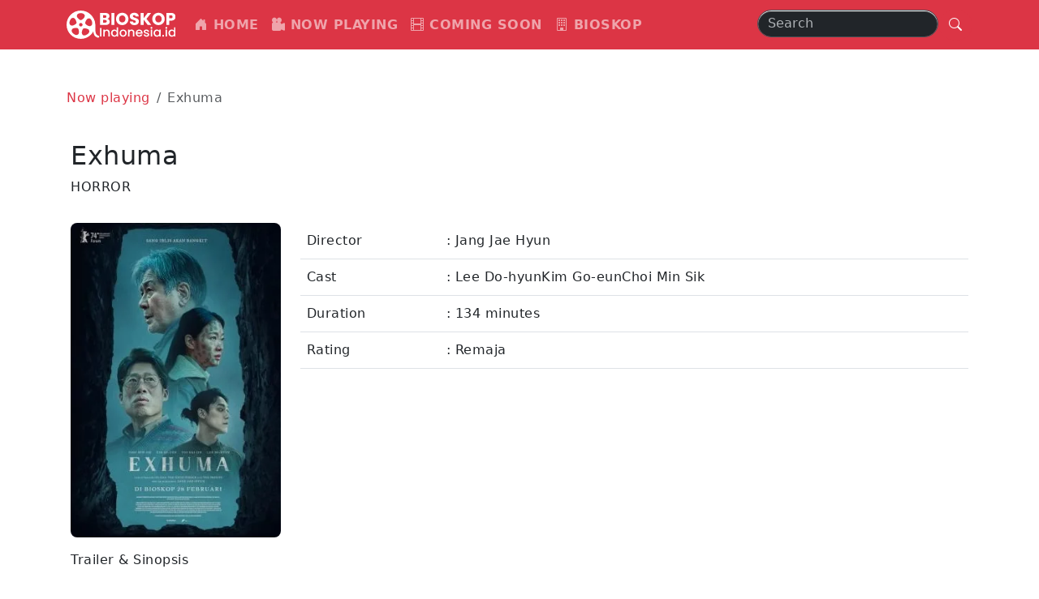

--- FILE ---
content_type: text/html; charset=UTF-8
request_url: https://bioskopindonesia.id/film/2024/exhuma/jakarta/20240425
body_size: 2632
content:
<!doctype html>
<html lang="en">
  <head>
    <meta charset="utf-8">
    <meta name="viewport" content="width=device-width, initial-scale=1">
    <title>Film Exhuma - BioskopIndonesia.id</title>
    <meta name="description" content="Simak Jadwal dan Harga Tiket Film Exhuma bergenre HORROR dengan pemain seperti Lee Do-hyunKim Go-eunChoi Min Sik rilis pada tahun 2024" />
    <meta name="theme-color" content="#4285f4">
    <meta property="og:type" content="website" />
    <meta property="og:site_name" content="bioskopindonesia.id" />
    <meta property="og:title" content="Film Exhuma - BioskopIndonesia.id" />
    <meta property="og:description" content="Simak Jadwal dan Harga Tiket Film Exhuma bergenre HORROR dengan pemain seperti Lee Do-hyunKim Go-eunChoi Min Sik rilis pada tahun 2024" />
    <link rel="shortcut icon" href="https://bioskopindonesia.id/assets/images/favicon.svg" />
    <script type="application/ld+json">
    {
      "@context": "http://schema.org/",
      "@type": "website",
      "name": "BioskopIndonesia",
      "alternateName": "bioskopindonesia",
      "url": "https://bioskopindonesia.id"
    }
    </script>
    <link rel="stylesheet" href="/assets/css/style.css?key=1769915380">
    <link rel="stylesheet" href="/assets/css/burger.css?key=1769915380">
    <link rel="stylesheet" href="/assets/bootstrap/css/bootstrap.min.css?key=1769915380">
    <link rel="stylesheet" href="/assets/bootstrap-icons/font/bootstrap-icons.css?key=1769915380">
    <script async src="https://pagead2.googlesyndication.com/pagead/js/adsbygoogle.js?client=ca-pub-1685205710730329" crossorigin="anonymous" type="8e0bf87fd72ada8f6677ced6-text/javascript"></script>
  </head>
  <body>
<nav class="navbar navbar-expand-lg bg-danger" data-bs-theme="dark">
  <div class="container">
    <a class="navbar-brand" href="/"><img src="https://bioskopindonesia.id/assets/images/bioskop-2.svg" height="35"></a>
    <div class="navbar-toggler border-0">
      <div class="burger">
        <a id="menu-toggle" class="menu-toggle" data-bs-toggle="collapse"  data-bs-target="#navbarNav" aria-controls="navbarNav" aria-expanded="false" aria-label="Toggle navigation">
          <span class="menu-toggle-bar bg-white menu-toggle-bar--top"></span>
          <span class="menu-toggle-bar bg-white menu-toggle-bar--middle"></span>
          <span class="menu-toggle-bar bg-white menu-toggle-bar--bottom"></span>
        </a>
      </div>
    </div>
    <div class="collapse navbar-collapse" id="navbarNav">
      <ul class="navbar-nav">
        <li class="nav-item">
          <a class="nav-link fw-bold " href="https://bioskopindonesia.id/"><i class="bi bi-house-door-fill"></i> HOME</a>
        </li>
        <li class="nav-item">
          <a class="nav-link fw-bold " href="https://bioskopindonesia.id/now-playing"><i class="bi bi-camera-reels-fill"></i> NOW PLAYING</a>
        </li>
        <li class="nav-item">
          <a class="nav-link fw-bold " href="https://bioskopindonesia.id/coming-soon"><i class="bi bi-film"></i> COMING SOON</a>
        </li>
        <li class="nav-item">
          <a class="nav-link fw-bold " href="https://bioskopindonesia.id/bioskop"><i class="bi bi-building"></i> BIOSKOP</a>
        </li>
      </ul>
      <form class="d-flex ms-auto rounded-pill bg-danger border-1" role="search">
        <input class="form-control rounded-pill" type="search" placeholder="Search" aria-label="Search">
        <button class="btn btn-danger rounded-pill" type="submit"><i class="bi bi-search"></i></button>
      </form>
    </div>
  </div>
</nav><div class="container my-5">
 <nav aria-label="breadcrumb">
  <ol class="breadcrumb">
    <li class="breadcrumb-item"><a class="link-danger link-underline-opacity-0 link-underline-opacity-100-hover" href="/now-playing">Now playing</a></li>
    <li class="breadcrumb-item active" aria-current="page">Exhuma</li>
  </ol>
 </nav>
 <div class="row p-2">
  <div class="col-12 my-3">
  	<h1 class="fs-2">Exhuma</h1>
  	<p>HORROR</p>
  </div>
  <div class="col-lg-3 col-5">
    <img class="w-100 rounded-3" src="https://bioskopindonesia.id/data/images/movies/2024/exhuma-24006000_300x450.webp">
  </div>

  <div class="col-lg-9 col-7">
    <table class="table">
      <tbody>
        <tr>
          <td>Director</td>
          <td>: Jang Jae Hyun</td>
        </tr>
        <tr>
          <td>Cast</td>
          <td>: Lee Do-hyunKim Go-eunChoi Min Sik</td>
        </tr>
        <tr>
          <td>Duration</td>
          <td>: 134 minutes</td>
        </tr>
        <tr>
          <td>Rating</td>
          <td>: Remaja</td>
        </tr>
      </tbody>
    </table>
  </div>
  <div class="col-lg-6 col-12 my-3">
    <div style="max-width: 600px; height: 315px;">
      <p>Trailer & Sinopsis</p>
      <iframe class="w-100 h-100 my-2"src="https://www.youtube.com/embed/adKEZLBWFaI" frameborder="0" allowfullscreen=""></iframe>
    </div>
  </div>
  <div class="col-lg-6 col-12 my-3">
    <script async src="//pagead2.googlesyndication.com/pagead/js/adsbygoogle.js" type="8e0bf87fd72ada8f6677ced6-text/javascript"></script>
<!-- bioskopindo2 -->
<ins class="adsbygoogle"
     style="display:block"
     data-ad-client="ca-pub-1685205710730329"
     data-ad-slot="3795773691"
     data-ad-format="auto"
     data-full-width-responsive="true"></ins>
<script type="8e0bf87fd72ada8f6677ced6-text/javascript">
(adsbygoogle = window.adsbygoogle || []).push({});
</script>  </div>
  <div class="col-12">
    <p class="mt-5">Sebuah keluarga kaya Korea yang bermukim di Los Angeles memanggil sepasang dukun muda (diperankan oleh Kim Go-eun dan Lee Do-hyun) untuk menyelamatkan bayi mereka yang baru lahir setelah mengalami sejumlah kejadian mistis. Dua dukun ini merasakan adanya bayangan gelap leluhur yang terikat di keluarga itu, dengan sebutan &ldquo;Panggilan dari Kubur&rdquo;. Untuk melakukan pembongkaran kubur dan melepaskan sang leluhur, mereka meminta bantuan pada peramal fengsui (diperankan oleh Choi Min-sik) dan petugas pemakaman (diperankan Yoo Hae-jin). Tanpa diduga, keempat orang ini menemukan kuburan tersebut berada di lokasi mencurigakan dekat sebuah desa terpencil di Korea. Pembongkaran kubur pun dilakukan, namun di saat bersamaan sesuatu yang jahat dari bawah kubur juga turut terlepas.</p>
  </div>

 </div>
</div><div class="container-fluid bg-dark">
     <div class="row text-center m-0 p-3">
        <div class="col-12">By using bioskopindonesia.id (our website), you are fully accepting the Privacy Policy available at https://www.bioskopindonesia.id/privacy-policy.html governing your access to BioskopIndonesia and provision of services by BioskopIndonesia to you. If you do not accept terms mentioned in the Privacy Policy, you must not share any of your personal information and immediately exit BioskopIndonesia.
        </div>
        <div class="col-12 mt-5">&copy 2026 bioskopindonesia.id
        </div>
    </div>
</div>
<script src="/assets/bootstrap/js/bootstrap.bundle.min.js" type="8e0bf87fd72ada8f6677ced6-text/javascript"></script>
<script type="8e0bf87fd72ada8f6677ced6-text/javascript">
    document.getElementById('menu-toggle')
.addEventListener('click', function(){
  document.body.classList.toggle('nav-open');
});
</script>
  <script src="/cdn-cgi/scripts/7d0fa10a/cloudflare-static/rocket-loader.min.js" data-cf-settings="8e0bf87fd72ada8f6677ced6-|49" defer></script><script defer src="https://static.cloudflareinsights.com/beacon.min.js/vcd15cbe7772f49c399c6a5babf22c1241717689176015" integrity="sha512-ZpsOmlRQV6y907TI0dKBHq9Md29nnaEIPlkf84rnaERnq6zvWvPUqr2ft8M1aS28oN72PdrCzSjY4U6VaAw1EQ==" data-cf-beacon='{"version":"2024.11.0","token":"b00b14e6b6ac4b8cac78ae51f2bda8d5","r":1,"server_timing":{"name":{"cfCacheStatus":true,"cfEdge":true,"cfExtPri":true,"cfL4":true,"cfOrigin":true,"cfSpeedBrain":true},"location_startswith":null}}' crossorigin="anonymous"></script>
</body>
</html>

--- FILE ---
content_type: text/html; charset=utf-8
request_url: https://www.google.com/recaptcha/api2/aframe
body_size: 268
content:
<!DOCTYPE HTML><html><head><meta http-equiv="content-type" content="text/html; charset=UTF-8"></head><body><script nonce="ekSk8vLZ9Tv6wxDxG6Obww">/** Anti-fraud and anti-abuse applications only. See google.com/recaptcha */ try{var clients={'sodar':'https://pagead2.googlesyndication.com/pagead/sodar?'};window.addEventListener("message",function(a){try{if(a.source===window.parent){var b=JSON.parse(a.data);var c=clients[b['id']];if(c){var d=document.createElement('img');d.src=c+b['params']+'&rc='+(localStorage.getItem("rc::a")?sessionStorage.getItem("rc::b"):"");window.document.body.appendChild(d);sessionStorage.setItem("rc::e",parseInt(sessionStorage.getItem("rc::e")||0)+1);localStorage.setItem("rc::h",'1769915382707');}}}catch(b){}});window.parent.postMessage("_grecaptcha_ready", "*");}catch(b){}</script></body></html>